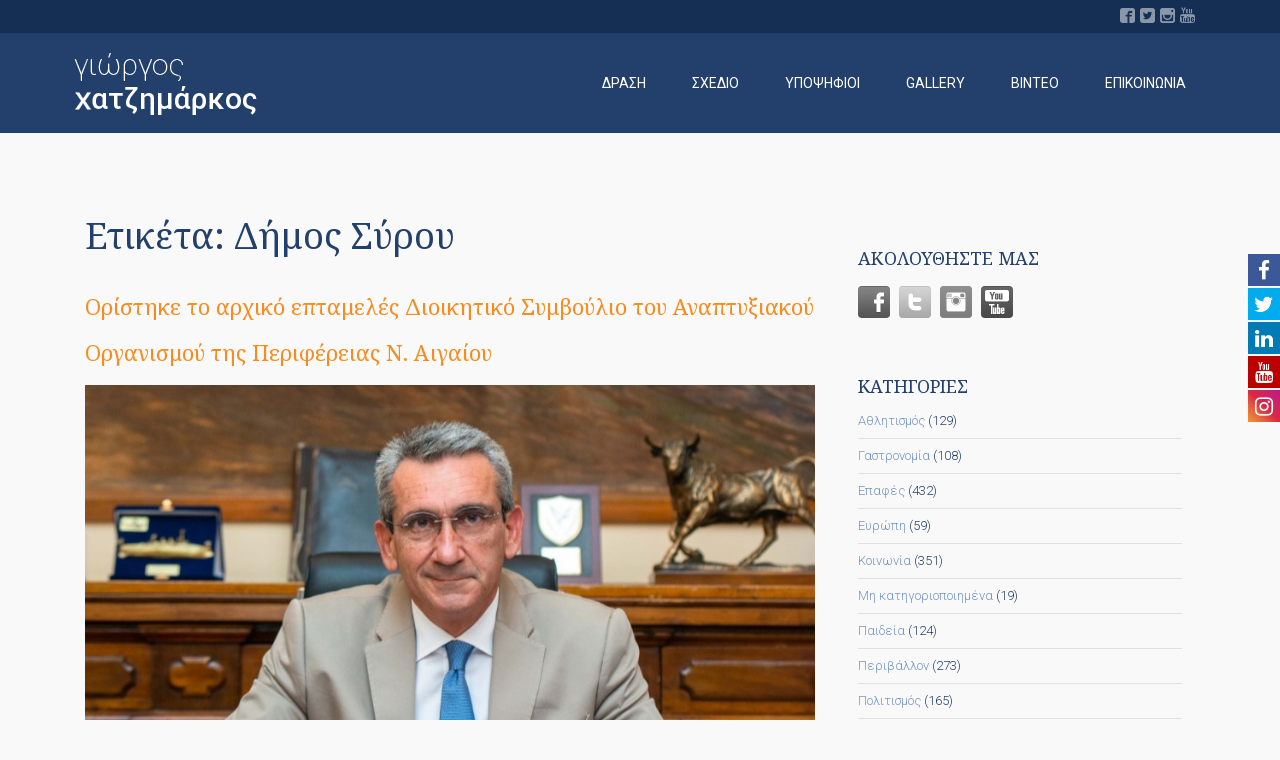

--- FILE ---
content_type: text/html; charset=UTF-8
request_url: https://www.giorgoshatzimarkos.gr/tag/%CE%B4%CE%AE%CE%BC%CE%BF%CF%82-%CF%83%CF%8D%CF%81%CE%BF%CF%85/
body_size: 16164
content:
<!DOCTYPE html>
<!--[if IE 7]>
<html class="ie ie7" lang="el">
<![endif]-->
<!--[if IE 8]>
<html class="ie ie8" lang="el">
<![endif]-->
<!--[if !(IE 7) | !(IE 8) ]><!-->
<html lang="el">
<!--<![endif]-->



<head>
	<meta charset="UTF-8"><link href="https://fonts.googleapis.com/css?family=Roboto:100,300,400,400i,500,700" rel="stylesheet"><link href="//maxcdn.bootstrapcdn.com/font-awesome/4.7.0/css/font-awesome.min.css" rel="stylesheet"><link rel='stylesheet' id='fw-theme-lato-css'  href='//fonts.googleapis.com/css?family=Lato%3A300%2C400%2C700%2C900%2C300italic%2C400italic%2C700italic&#038;ver=1.0' type='text/css' media='all' /><link data-optimized='2' rel='stylesheet' href='https://www.giorgoshatzimarkos.gr/min/14504.css' /><script type='text/javascript' src='https://www.giorgoshatzimarkos.gr/wp-includes/js/jquery/jquery.js?ver=1.12.4-wp'></script><script data-optimized='1' src='https://www.giorgoshatzimarkos.gr/min/65590.js' defer></script>
	<meta name="viewport" content="width=device-width">
	<title>Δήμος Σύρου Archives | Γιώργος Χατζημάρκος</title>
	<link rel="profile" href="https://gmpg.org/xfn/11">
	
	<link rel="pingback" href="https://www.giorgoshatzimarkos.gr/xmlrpc.php">

			<link rel="shortcut icon" href="https://www.giorgoshatzimarkos.gr/wp-content/uploads/2017/04/favicon.ico">
				<link rel="apple-touch-icon" href="https://www.giorgoshatzimarkos.gr/wp-content/uploads/2017/04/favicon.ico">
		
	<title>Δήμος Σύρου Archives | Γιώργος Χατζημάρκος</title>

			<style>

			
				#icon_wrapper

				{

				position: fixed;

				top: 25%;

				right: 0px;

				z-index: 99999;

				}

			
			.awesome-social

			{

                margin-top:2px;

			color: white !important;

			text-align: center !important;

			
			line-height: 34px !important;

			width: 32px !important;

			height: 32px !important;

			font-size: 1.5em !important;

			


			
			


			}

			
			.fuse_social_icons_links

			{

			outline:0 !important;



			}

			.fuse_social_icons_links:hover{

			text-decoration:none !important;

			}

			
			.fb-awesome-social

			{

			background: #3b5998;

			}

			.tw-awesome-social

			{

			background:#00aced;

			}

			.rss-awesome-social

			{

			background:#FA9B39;

			}

			.linkedin-awesome-social

			{

			background:#007bb6;

			}

			.youtube-awesome-social

			{

			background:#bb0000;

			}

			.flickr-awesome-social

			{

			background: #ff0084;

			}

			.pinterest-awesome-social

			{

			background:#cb2027;

			}

			.stumbleupon-awesome-social

			{

			background:#f74425 ;

			}

			.google-plus-awesome-social

			{

			background:#f74425 ;

			}

			.instagram-awesome-social

			{

			    background: -moz-linear-gradient(45deg, #f09433 0%, #e6683c 25%, #dc2743 50%, #cc2366 75%, #bc1888 100%);
			    background: -webkit-linear-gradient(45deg, #f09433 0%,#e6683c 25%,#dc2743 50%,#cc2366 75%,#bc1888 100%);
			    background: linear-gradient(45deg, #f09433 0%,#e6683c 25%,#dc2743 50%,#cc2366 75%,#bc1888 100%);
			    filter: progid:DXImageTransform.Microsoft.gradient( startColorstr='#f09433', endColorstr='#bc1888',GradientType=1 );

			}

			.tumblr-awesome-social

			{

			background: #32506d ;

			}

			.vine-awesome-social

			{

			background: #00bf8f ;

			}

            .vk-awesome-social {



            background: #45668e ;



            }

            .soundcloud-awesome-social

                {

            background: #ff3300 ;



                }

                .reddit-awesome-social{



            background: #ff4500 ;



                }

                .stack-awesome-social{



            background: #fe7a15 ;



                }

                .behance-awesome-social{

            background: #1769ff ;



                }

                .github-awesome-social{

            background: #999999 ;





                }

                .envelope-awesome-social{

                  background: #ccc ;

                }

/*  Mobile */






/* Custom Background */


             




			</style>

                        <script>
                            /* You can add more configuration options to webfontloader by previously defining the WebFontConfig with your options */
                            if ( typeof WebFontConfig === "undefined" ) {
                                WebFontConfig = new Object();
                            }
                            WebFontConfig['google'] = {families: ['Roboto:300,400,700,500,300italic', 'Noto+Serif:400', 'Lato:400', 'Lora:400', 'Oswald:300']};

                            (function() {
                                var wf = document.createElement( 'script' );
                                wf.src = 'https://ajax.googleapis.com/ajax/libs/webfont/1.5.3/webfont.js';
                                wf.type = 'text/javascript';
                                wf.async = 'true';
                                var s = document.getElementsByTagName( 'script' )[0];
                                s.parentNode.insertBefore( wf, s );
                            })();
                        </script>
                        
<!-- This site is optimized with the Yoast SEO plugin v12.8.1 - https://yoast.com/wordpress/plugins/seo/ -->
<meta name="robots" content="max-snippet:-1, max-image-preview:large, max-video-preview:-1"/>
<link rel="canonical" href="https://www.giorgoshatzimarkos.gr/tag/%ce%b4%ce%ae%ce%bc%ce%bf%cf%82-%cf%83%cf%8d%cf%81%ce%bf%cf%85/" />
<meta property="og:locale" content="el_GR" />
<meta property="og:type" content="object" />
<meta property="og:title" content="Δήμος Σύρου Archives | Γιώργος Χατζημάρκος" />
<meta property="og:url" content="https://www.giorgoshatzimarkos.gr/tag/%ce%b4%ce%ae%ce%bc%ce%bf%cf%82-%cf%83%cf%8d%cf%81%ce%bf%cf%85/" />
<meta property="og:site_name" content="Γιώργος Χατζημάρκος" />
<meta property="og:image" content="https://www.giorgoshatzimarkos.gr/wp-content/uploads/2019/02/31637002624_053dfaf4de_z-8.jpg" />
<meta property="og:image:secure_url" content="https://www.giorgoshatzimarkos.gr/wp-content/uploads/2019/02/31637002624_053dfaf4de_z-8.jpg" />
<meta property="og:image:width" content="640" />
<meta property="og:image:height" content="444" />
<meta name="twitter:card" content="summary" />
<meta name="twitter:title" content="Δήμος Σύρου Archives | Γιώργος Χατζημάρκος" />
<meta name="twitter:site" content="@ghatzimarkos" />
<meta name="twitter:image" content="http://www.giorgoshatzimarkos.gr/wp-content/uploads/2019/02/31637002624_053dfaf4de_z-8.jpg" />
<script type='application/ld+json' class='yoast-schema-graph yoast-schema-graph--main'>{"@context":"https://schema.org","@graph":[{"@type":"WebSite","@id":"https://www.giorgoshatzimarkos.gr/#website","url":"https://www.giorgoshatzimarkos.gr/","name":"\u0393\u03b9\u03ce\u03c1\u03b3\u03bf\u03c2 \u03a7\u03b1\u03c4\u03b6\u03b7\u03bc\u03ac\u03c1\u03ba\u03bf\u03c2","description":"\u03a0\u03b5\u03c1\u03b9\u03c6\u03b5\u03c1\u03b5\u03b9\u03ac\u03c1\u03c7\u03b7\u03c2 \u039d\u03bf\u03c4\u03af\u03bf\u03c5 \u0391\u03b9\u03b3\u03b1\u03af\u03bf\u03c5","potentialAction":{"@type":"SearchAction","target":"https://www.giorgoshatzimarkos.gr/?s={search_term_string}","query-input":"required name=search_term_string"}},{"@type":"CollectionPage","@id":"https://www.giorgoshatzimarkos.gr/tag/%ce%b4%ce%ae%ce%bc%ce%bf%cf%82-%cf%83%cf%8d%cf%81%ce%bf%cf%85/#webpage","url":"https://www.giorgoshatzimarkos.gr/tag/%ce%b4%ce%ae%ce%bc%ce%bf%cf%82-%cf%83%cf%8d%cf%81%ce%bf%cf%85/","inLanguage":"el","name":"\u0394\u03ae\u03bc\u03bf\u03c2 \u03a3\u03cd\u03c1\u03bf\u03c5 Archives | \u0393\u03b9\u03ce\u03c1\u03b3\u03bf\u03c2 \u03a7\u03b1\u03c4\u03b6\u03b7\u03bc\u03ac\u03c1\u03ba\u03bf\u03c2","isPartOf":{"@id":"https://www.giorgoshatzimarkos.gr/#website"},"breadcrumb":{"@id":"https://www.giorgoshatzimarkos.gr/tag/%ce%b4%ce%ae%ce%bc%ce%bf%cf%82-%cf%83%cf%8d%cf%81%ce%bf%cf%85/#breadcrumb"}},{"@type":"BreadcrumbList","@id":"https://www.giorgoshatzimarkos.gr/tag/%ce%b4%ce%ae%ce%bc%ce%bf%cf%82-%cf%83%cf%8d%cf%81%ce%bf%cf%85/#breadcrumb","itemListElement":[{"@type":"ListItem","position":1,"item":{"@type":"WebPage","@id":"https://www.giorgoshatzimarkos.gr/","url":"https://www.giorgoshatzimarkos.gr/","name":"\u0391\u03c1\u03c7\u03b9\u03ba\u03ae"}},{"@type":"ListItem","position":2,"item":{"@type":"WebPage","@id":"https://www.giorgoshatzimarkos.gr/tag/%ce%b4%ce%ae%ce%bc%ce%bf%cf%82-%cf%83%cf%8d%cf%81%ce%bf%cf%85/","url":"https://www.giorgoshatzimarkos.gr/tag/%ce%b4%ce%ae%ce%bc%ce%bf%cf%82-%cf%83%cf%8d%cf%81%ce%bf%cf%85/","name":"\u0394\u03ae\u03bc\u03bf\u03c2 \u03a3\u03cd\u03c1\u03bf\u03c5"}}]}]}</script>
<!-- / Yoast SEO plugin. -->

<link rel='dns-prefetch' href='//fonts.googleapis.com' />
<link rel='dns-prefetch' href='//s.w.org' />
<link rel="alternate" type="application/rss+xml" title="Ροή RSS &raquo; Γιώργος Χατζημάρκος" href="https://www.giorgoshatzimarkos.gr/feed/" />
<link rel="alternate" type="application/rss+xml" title="Ροή Σχολίων &raquo; Γιώργος Χατζημάρκος" href="https://www.giorgoshatzimarkos.gr/comments/feed/" />
<link rel="alternate" type="application/rss+xml" title="Κανάλι ετικέτας Δήμος Σύρου &raquo; Γιώργος Χατζημάρκος" href="https://www.giorgoshatzimarkos.gr/tag/%ce%b4%ce%ae%ce%bc%ce%bf%cf%82-%cf%83%cf%8d%cf%81%ce%bf%cf%85/feed/" />
		<script type="text/javascript">
			window._wpemojiSettings = {"baseUrl":"https:\/\/s.w.org\/images\/core\/emoji\/12.0.0-1\/72x72\/","ext":".png","svgUrl":"https:\/\/s.w.org\/images\/core\/emoji\/12.0.0-1\/svg\/","svgExt":".svg","source":{"concatemoji":"https:\/\/www.giorgoshatzimarkos.gr\/wp-includes\/js\/wp-emoji-release.min.js?ver=5.2.3"}};
			!function(a,b,c){function d(a,b){var c=String.fromCharCode;l.clearRect(0,0,k.width,k.height),l.fillText(c.apply(this,a),0,0);var d=k.toDataURL();l.clearRect(0,0,k.width,k.height),l.fillText(c.apply(this,b),0,0);var e=k.toDataURL();return d===e}function e(a){var b;if(!l||!l.fillText)return!1;switch(l.textBaseline="top",l.font="600 32px Arial",a){case"flag":return!(b=d([55356,56826,55356,56819],[55356,56826,8203,55356,56819]))&&(b=d([55356,57332,56128,56423,56128,56418,56128,56421,56128,56430,56128,56423,56128,56447],[55356,57332,8203,56128,56423,8203,56128,56418,8203,56128,56421,8203,56128,56430,8203,56128,56423,8203,56128,56447]),!b);case"emoji":return b=d([55357,56424,55356,57342,8205,55358,56605,8205,55357,56424,55356,57340],[55357,56424,55356,57342,8203,55358,56605,8203,55357,56424,55356,57340]),!b}return!1}function f(a){var c=b.createElement("script");c.src=a,c.defer=c.type="text/javascript",b.getElementsByTagName("head")[0].appendChild(c)}var g,h,i,j,k=b.createElement("canvas"),l=k.getContext&&k.getContext("2d");for(j=Array("flag","emoji"),c.supports={everything:!0,everythingExceptFlag:!0},i=0;i<j.length;i++)c.supports[j[i]]=e(j[i]),c.supports.everything=c.supports.everything&&c.supports[j[i]],"flag"!==j[i]&&(c.supports.everythingExceptFlag=c.supports.everythingExceptFlag&&c.supports[j[i]]);c.supports.everythingExceptFlag=c.supports.everythingExceptFlag&&!c.supports.flag,c.DOMReady=!1,c.readyCallback=function(){c.DOMReady=!0},c.supports.everything||(h=function(){c.readyCallback()},b.addEventListener?(b.addEventListener("DOMContentLoaded",h,!1),a.addEventListener("load",h,!1)):(a.attachEvent("onload",h),b.attachEvent("onreadystatechange",function(){"complete"===b.readyState&&c.readyCallback()})),g=c.source||{},g.concatemoji?f(g.concatemoji):g.wpemoji&&g.twemoji&&(f(g.twemoji),f(g.wpemoji)))}(window,document,window._wpemojiSettings);
		</script>
		<style type="text/css">
img.wp-smiley,
img.emoji {
	display: inline !important;
	border: none !important;
	box-shadow: none !important;
	height: 1em !important;
	width: 1em !important;
	margin: 0 .07em !important;
	vertical-align: -0.1em !important;
	background: none !important;
	padding: 0 !important;
}
</style>
	


























<link rel='https://api.w.org/' href='https://www.giorgoshatzimarkos.gr/wp-json/' />
<link rel="EditURI" type="application/rsd+xml" title="RSD" href="https://www.giorgoshatzimarkos.gr/xmlrpc.php?rsd" />
<link rel="wlwmanifest" type="application/wlwmanifest+xml" href="https://www.giorgoshatzimarkos.gr/wp-includes/wlwmanifest.xml" /> 
<meta name="generator" content="WordPress 5.2.3" />
<meta name="[base64]" content="MnB36YFnUmR0lGNmucT7"/>		<style type="text/css" id="wp-custom-css">
			a.btn-tb-primary {
    border: 1px solid grey!important;
    color:grey;
}
a.btn-tb-primary:hover {
    border: 1px solid grey!important;
    color:grey;
}

.tb-icon-box-image {
	padding-top: 32px;
}

.fw-page-builder-content {
    color: #152e53;
		font-size: 14px;
	  margin-bottom: 15px;
}		</style>
		<style type="text/css" title="dynamic-css" class="options-output">.search-box{padding-top:32px;padding-right:32px;padding-bottom:32px;padding-left:32px;}#primary-navigation > div > ul > li > a{padding-right:23px;padding-left:23px;}#primary-navigation div > ul > li.special{margin-right:0;margin-left:50px;}#primary-navigation div div li > a,#primary-navigation ul ul a{color:#FFFFFF;}#primary-navigation div div li > a:hover,#primary-navigation ul ul a:hover{color:#3ebcd8;}#primary-navigation div div li > a, #primary-navigation ul ul a{padding-top:9px;padding-right:24px;padding-bottom:9px;padding-left:24px;}</style><style type="text/css">#themeblossom_loading_screen_logo {width: 147px; height: 147px;}#themeblossom_loading_screen_logo .loader_ring {width: 147px; height: 147px; border-radius:  147px;}.primary-navigation ul li:hover > ul {top: 100px;}.primary-navigation ul li {font-size: 14px ;}#tb-responsive-nav-trigger {color: #ffffff ;}#primary-navigation > div > ul > li > a:hover, #primary-navigation > div > ul > li:hover > a, #primary-navigation > div > ul > li.current-menu-item > a, #primary-navigation > div > ul > li.current-menu-ancestor > a {color: #799ac9 ; }#masthead .primary-navigation .mega-menu ul .current-menu-item a {color: #3ebcd8 ; }.btn-tb-primary, #tribe-bar-form .tribe-bar-submit input.btn-tb-primary[type="submit"], .woocommerce .button.btn-tb-primary, .woocommerce a.button.btn-tb-primary {background-color:  !important; background:  !important; } .btn-tb-primary:hover, .btn-tb-secondary.current, #tribe-bar-form .tribe-bar-submit input.btn-tb-primary[type="submit"]:hover, .woocommerce .button.btn-tb-primary:hover, .woocommerce a.button.btn-tb-primary:hover {background-color:  !important; background:  !important;}.btn-tb-secondary, #tribe-bar-form .tribe-bar-submit input.btn-tb-secondary[type="submit"], .woocommerce .button.btn-tb-secondary, .woocommerce a.button.btn-tb-secondary {background-color: #043174 ; background: #043174 ; } .btn-tb-secondary:hover, .btn-tb-primary.current, #tribe-bar-form .tribe-bar-submit input.btn-tb-secondary[type="submit"]:hover, .woocommerce .button.btn-tb-secondary:hover, .woocommerce a.button.btn-tb-secondary:hover {background-color: #053f95 !important; background: #053f95 !important;}.btn-border1 {background-color: #D20921 ; background: #D20921 ; } .btn-border1:hover {background-color: #FFFFFF ; background: #FFFFFF ;}.btn-border2 {background-color: #043174 ; background: #043174 ; } .btn-border2:hover {background-color: #FFFFFF ; background: #FFFFFF ;}	
	.featured-image-holder.show-date .date-box {
	    background: transparent;
	}

	aside.widget_newsletterwidget input[type="submit"].newsletter-submit {background-color: #D20921 ; background: #D20921 ; }aside.widget_newsletterwidget input[type="submit"].newsletter-submit:hover, aside.widget_newsletterwidget input[type="submit"].newsletter-submit:focus {background-color: #F30A26 ; background: #F30A26 ; }aside.widget_newsletterwidget input[type="submit"].newsletter-submit:active {background-color: #F30A26 ; background: #F30A26 ; }input[type="button"], input[type="reset"], input[type="submit"] {background-color: #e69745 ; background: #e69745 ; }input[type="button"]:hover, input[type="reset"]:hover, input[type="submit"]:hover, input[type="button"]:focus, input[type="reset"]:focus, input[type="submit"]:focus {background-color: #e69745 ; background: #e69745 ; }input[type="button"]:active, input[type="reset"]:active, input[type="submit"]:active {background-color: #e69745 ; background: #e69745 ; }.campaign_form_style1 input[type="button"], .campaign_form_style1 input[type="reset"], .campaign_form_style1 input[type="submit"] {background-color: #D20921 ; background: #D20921 ; }.campaign_form_style1 input[type="button"]:hover, .campaign_form_style1 input[type="reset"]:hover, .campaign_form_style1 input[type="submit"]:hover, .campaign_form_style1 input[type="button"]:focus, .campaign_form_style1 input[type="reset"]:focus, .campaign_form_style1 input[type="submit"]:focus {background-color: #F30A26 ; background: #F30A26 ; }.campaign_form_style1 input[type="button"]:active, .campaign_form_style1 input[type="reset"]:active, .campaign_form_style1 input[type="submit"]:active {background-color: #F30A26 ; background: #F30A26 ; }.campaign_form_style1 .wrap-forms input[type="text"], .campaign_form_style1 .wrap-forms input[type="email"], .campaign_form_style1 .wrap-forms input[type="password"], .campaign_form_style1 .wrap-forms textarea, .campaign_form_style1 .wrap-forms select, .campaign_form_style1 .wrap-forms .selectize-input, .campaign_form_style1 .wrap-forms .selectize-dropdown, .campaign_form_style1 .wrap-forms .selectize-control .selectize-dropdown-content > div[data-selectable] {background-color: #f9f9f9; background: #f9f9f9; color: #22406b; }.campaign_form_style1 .wrap-forms input[type="text"]:focus, .campaign_form_style1 .wrap-forms input[type="email"]:focus, .campaign_form_style1 .wrap-forms input[type="password"]:focus, .campaign_form_style1 .wrap-forms textarea:focus, .campaign_form_style1 .wrap-forms select, .campaign_form_style1 .wrap-forms .selectize-control.single .selectize-input.input-active, .campaign_form_style1 .wrap-forms .selectize-dropdown, .campaign_form_style1 .wrap-forms .selectize-control .selectize-dropdown-content > div[data-selectable]:hover,
.campaign_form_style1 .wrap-forms .selectize-control .selectize-dropdown-content > div[data-selectable].selected {background-color: #f9f9f9; background: #f9f9f9; color: #f9f9f9; }.tb-portfolio-img span {background-color: rgba(4, 49, 116, 0.6) ;}.tb-portfolio-img h3, .tb-portfolio-img p {color: #ffffff;}#footer-promo a {border-color: #ffffff ; } #footer-promo a:hover {border-color: #ffffff ;}#featured-image h3 {font-size: 40px!important;}

.disclaimer-area {
    margin-top: 25px;
}
.video .title, .video p {
    margin-left: 30px;
    float: right;
    width: 30%;
}
.video-img {
    float: left;
}
.video h2 {
    line-height: 28px;
}
.video {
    margin-top: 30px;
}
.page-template-page-blog iframe {
    display: none;
}
.category-30 #tb-content-thumbnail {
    display: none;
}
.postid-608 h1.entry-title {
    display: none;
}
.postid-608 #breadcrumbs {
    display: none;
}
.tb-portfolio-caption .tb-portfolio-caption-link {
    top: 21%;
}
.tb-portfolio-carousel-holder.number-of-items-5 .tb-portfolio-caption{
    width:21.2%;
}
.tb-portfolio-carousel-holder:not(.caption-position-hidden) .tb-portfolio-carousel .slick-arrow {
    top: 88%!important;
    }
#footer-navigation {
    padding: 12px 0;
}
h2#footer-logo {
    margin: 0px;
}
.tb-portfolio-caption-text2 {
    top: 30%;
}
.tb-portfolio-caption .tb-portfolio-caption-text2 {
    height: 309px;
}
.tb-portfolio-carousel-holder {
    height: 500px!important;
    }
.slick-slide.slick-cloned {
    background-repeat: no-repeat!important;
    max-height: 500px!important;
}
.home #about {
    padding-top: 7%!important;
}
.home section#hp-us-capitol .container , .home section#hp-us-capitol {
    padding: 0px!important;
}

.tb-icon-box-image.iconbox-image-type {
    padding: 0px 10px;
}
.single-post nav.prevnext.alignright {
    display: none;
}
aside#text-2 .textwidget {
    margin-left: -8%!important;
}
#main-footer i.fa.fa-map-marker, #main-footer i.fa.fa-phone, #main-footer i.fa.fa-envelope {
    color: #7395c7;
    margin-right: 10px;
    font-size: 15px;
}
.portofolio-txt {
    font-size: 16px;
    line-height: 23px;
    font-weight: 300!important;
    width: 90%!important;
    margin: auto;
}
#icon_wrapper {
    position: absolute;
    top: 35%;
    }
span.icon-facebook {
    font-size: 22px!important;
    line-height: 34px!important;
}
#hp-welcome a {
    color: #fff!important;
}
.wrap-forms .field-text {
    margin-bottom: 20px;
}
li.menu-item:hover a, .current_page_item a{
    background-color: #152e53!important;
}
nav#mobile-menu {
    background-color: #22406b;
}
.mm-listview a {
    text-transform: uppercase;
}
#main-footer .textwidget p {
    font-size: 14px;
    font-weight: 300;
    line-height: 22px;
}
.row {
    margin:0;
}
#footer-navigation a:hover{
    text-decoration:none;
}
#footer-navigation .clear {
    font-size: 12px;
}
.tb-portfolio-carousel .slick-slide:hover .slide_title {
    display: none;
    }
::selection {
    background: #f68c1f;
}
#gallery .tb-single-image {
    padding-bottom: 30px;
}
#main-footer aside#text-2, #main-footer aside#text-3, #main-footer aside#newsletterwidgetminimal-3 {
    margin-left: 18%;
}
input.tnp-email.form-control {
    height: 45px;
    max-width: 240px;
    margin-bottom:15px;
}
aside#newsletterwidgetminimal-3 {
    display: inline-block;
}
aside input.tnp-submit {
    float:left!important;
    background: transparent!important;
    width: auto!important;
    border: 1px solid #fff!important;
    border-radius: 3px!important;
    font-size: 14px!important;
    font-weight: 300;
    padding: 10px 24px!important;
}
form.fw_form_fw_form input[type=&quot;submit&quot;] {
    font-size: 14px;
    font-weight: 300;
    padding: 8px 26px;
}
.field-textarea {
    margin-bottom: 3px!important;
}
.mandatory {
    font-size: 12px;
    text-align: right;
    padding: 0 15px;
    font-style: italic;
}
.mail a {
    color: #152e53!important;
    font-size: 14px;
}
h5, h6 {
    margin: 0;
}
.contact h1 {
    border-bottom: 1px solid;
    display: inline-block;
    padding-bottom: 10px;
}
input.form-control::-webkit-input-placeholder,  textarea.form-control::-webkit-input-placeholder{ /* Chrome/Opera/Safari */
  color: #22406b;
  font-style:normal;
}
input.form-control::-moz-placeholder, textarea.form-control::-webkit-input-placeholder { /* Firefox 19+ */
  color: #22406b;
  font-style:normal;
}
input.form-control:-ms-input-placeholder, textarea.form-control:-webkit-input-placeholder { /* IE 10+ */
  color: #22406b;
  font-style:normal;
}
input.form-control:-moz-placeholder, textarea.form-control:-webkit-input-placeholder { /* Firefox 18- */
  color: #22406b;
  font-style:normal;
}
input.form-control, textarea.form-control ,input.form-control:focus, textarea.form-control:focus {
    background:#f9f9f9;
    border: 1px solid #22406b;
    color: #22406b;
    padding: 5px;
    }
.tb-posts-carousel.overflowhidden i.icon-clock {
    display: inline;
}
.tb-posts-carousel.overflowhidden h1 {
    font-size: 22px!important;
    line-height: 25px!important;
}
.tb-posts-carousel.overflowhidden .slick-slide:hover .read-more {
    color: #e69745!important;
}
.info-line a {
    font-size: 12px;
}
a.more-link {
    display: none;
}
.date-box.hidden-xs.normal {
    display: none;
}
#featured-image.onissues {
    height: 480px;
}
.tb-single-image.tb-single-image-icon .tb-single-image-wrap:hover img {
    transform: none;
}
aside h4.entry-title{
    margin-top:7px;
}
aside h4.entry-title a {
    color: #7395c7!important;
}
aside#apsi_widget-3 {
    padding-top: 30px;
}
.single-issue #main-content {
    padding: 40px 0;
}
#breadcrumbs {
    border-bottom: 1px solid #ebe7e8;
}
h1.entry-title a {
    color: #22406b!important; 
}

.fw-page-builder-content section#section-58cbe9a8189b5, footer.entry-meta.clearfix, #main, #breadcrumbs {
    background: #f9f9f9!important;
}
.tb-issues-list-thumbnail .post-title h1 {
    font-weight: 400;
    font-size: 22px;
    line-height: 26px;
}
.title h4 {
    color: #fff;
}
.title h1 {
    color: #fff;
    font-size: 40px!important;
}
.tweet_data {
    font-size: 13px;
    font-weight: 300;
}
#main-footer .entry-summary p {
    font-size: 13px;
    font-weight: 300;
}
#main-footer h4.entry-title{
        line-height: 14px;
    margin-bottom: 3px;
}
#main-footer h4.entry-title a {
        text-decoration: none!important;
    font-size: 14px;
    font-weight: 500;
    color: #7395c7!important;
}
.tb-posts-carousel .slick-slide p {
    font-weight: 400!important;
    font-size: 14px;
    font-family: &#039;Roboto&#039;, sans-serif!important;
}
.name .fw-page-builder-content {
    font-size: 68px;
    line-height: 76px;
    font-weight: 100!important;
    color:#fff;
}
.surname .fw-page-builder-content {
    font-size: 68px;
    line-height: 76px;
    font-weight: 500!important;
    color:#fff;
    word-wrap: normal;
}
.data-bg-hover-children:hover .read-more {
    color: #fff!important;
}
.tb-issues-list:hover img, .featured-image-holder:hover img {
    transform: none;
}
.tb-issues-list:hover .post-title {
    background: transparent;
}
.tb-issues-list-thumbnail .post-title {
    background-color: rgba(21,46,83,0.5);
}
.tb-issues-list .absolutecenter {
    word-spacing: 10px;
}
.tb-issues-list:hover .read-more {
    color: #f68c1f!important;
}
.tb-portfolio-caption-link.absolutecenter a {
    font-size: 14px;
    opacity: 1;
}
a.btn-tb-primary {
    border: 1px solid #fff;
    border-radius: 2px;
    font-size:14px;
}
.tb-post-carousel-thumbnail .post-title {
    bottom: 10px!important;
    }
.read-more {
    color: #f68c1f!important;
    font-weight: 300!important;
}
.read-more:hover {
    color: #f68c1f!important;
    font-weight: 300!important;
}
#hp-us-capitol .container {
    padding: 4% 0;
}
#hp-us-capitol {
    padding-top: 1%!important;
}
i.icon-clock {
    display: none;
}
.tb-post-carousel-thumbnail .post-title h1 {
    font-family: &#039;Noto Serif&#039;, serif;
    font-size: 16px;
    line-height: 20px;
    padding-bottom: 15px;
}
.tb-post-carousel-thumbnail .post-categories a{
    font-family: &#039;Roboto&#039;, sans-serif;
    font-size:14px!important;
    font-weight:300;
    line-height:20px;
}
.tb-icon-box-text p, .tb-icon-box-text {
    color: #fff;
    font-size: 16px;
    line-height:23px;
    font-weight: 300;
}
section.boxes .container {
    width: 1230px;
}
.menu-main-menu-container {
    padding: 0;
}
/* HOME PAGE */
.hp-join-the-effort-col h1, .hp-join-the-effort-col h3 {
    margin: 0;
}

.hp-join-the-team-form input[type=text] {
    border-color: #5c7799;
}

.call-to-action-cols {
    border-right: 1px solid rgba(255, 255, 255, 0.1);
}

.call-to-action-cols &gt; div {
    height: 130px;
    overflow: hidden;
    box-sizing: border-box;
}

.call-to-action-cols h3 {
    margin-top: 10px !important;
    margin-bottom: 5px !important;
    line-height: 25px !important;
    text-transform: uppercase;
}

#main .call-to-action-cols .tb-icon-box-image {
    margin-bottom: 0;
}

#hp-the-issues-list .tb-icon-box {
    width: 70%; margin-left: 15%;
    border-bottom: 1px solid rgba(255, 255, 255, 0.2);
    padding: 15px 0;
}

#hp-the-issues-list .tb-icon-box-image {
    padding-left: 0;
    padding-top: 0;
    margin-right: 30px;
    margin-bottom: 0;
}

#hp-the-issues-list h4 {
    line-height: 40px;
    text-transform: uppercase;
}

#hp-the-issues-list h4 a, #hp-the-issues-list h4 a:hover {
    color: #fff;
}

#hp-the-issues-list .tb-icon-box:hover img, #hp-the-issues-list .tb-icon-box:hover h4 {
    opacity: 0.7;
}

#hp-the-issues-list a {
    transition: all 200ms ease-in-out;
}

#hp-the-issues-list a:hover {
    opacity: 0.7;
}

.tb-icon-box-description h1 {
    margin: 0;
    font-size: 36px;
    line-height: 40px;
}

.hp-facts-row1 h1, .hp-facts-row2 h1, .hp-facts-row1 h4, .hp-facts-row2 h4 {
    text-transform: uppercase;
    margin: 0;
}

.hp-facts-row1 h1, .hp-facts-row2 h1 {
    font-family: &#039;Noto Serif&#039;, serif;
    color: #fff;
    font-size: 22px;
    line-height: 26px;
    margin: 20px 0 30px 0;
}

.hp-facts-row1 h4, .hp-facts-row2 h4 {
    font-size: 12px;
    line-height: 12px;
    color: #fff;
}

#hp-upcoming-event {
    border-top: 1px solid #E6E4E4;
}

#hp-us-capitol h1 {
    text-transform: uppercase;
    color: #fff;
    border-bottom:1px solid #fff;
    padding-bottom:10px;
    display: inline-block;
    padding-right: 40px;
}

#hp-us-capitol .btn {
    padding: 10px 28px;
    margin-top: 35px;
    font-weight: 300;
    width: auto;
}

#hp-portfolio-carousel .tb-portfolio-caption .tb-portfolio-caption-image {
    height: 100px;
}

#hp-portfolio-carousel .tb-portfolio-caption .tb-portfolio-caption-text {
    height: 380px;
}

.home-page-counter {
    font-family: Lora;
}

/* CONTACT PAGE */
#contact-sidebar {
    font-size: 14px;
}

#contact-sidebar .tb-icon-box-image {
    margin-bottom: 0;
    padding-bottom: 0;
    padding-top: 0;
}

#contact-sidebar .tb-icon-box-image i {
    line-height: 17px;
}

#contact-sidebar .tb-icon-box-image .fa:before {
    font-size: 15px;
}

#contact-sidebar .link-type-absolute100:hover .tb-icon-box-description, #contact-sidebar .link-type-absolute100:hover .tb-icon-box-image {
    opacity: 0.7;
}

#contact-sidebar .link-type-absolute100:hover .tb-icon-box-description a {
    text-decoration: underline !important;
}

/* VOLUNTEER PAGE */
#volunteer-now-form input[type=submit] {
    width: 100%;
}
@media (max-width: 1200px) {
    .video-img {
    text-align: center;
    float: none!important;
}
    .video .title, .video p {
    float: left;
    width: 100%;
    margin-left: 0px;
}
.video .title h2{
     text-align:center!important;
}
    section.boxes .container {
    width: auto!important;
}
}
@media (max-width: 991px) {
    .aps-each-icon {
    margin: 1px!important;
}
#hp-latest-news .container {
    padding: 3% 0!important;
}
.tb-posts-carousel {
    margin-top: 10px;
}
#hp-welcome .iconbox-btn.textaligncenter {
    display: none;
}
.hp-facts-row1 h1, .hp-facts-row2 h1 {
    font-size: 16px;
    line-height: 23px;
}
 .tb-portfolio-carousel .slick-slide, .tb-portfolio-carousel-holder.number-of-items-5.caption-position-centered .tb-portfolio-caption, .tb-portfolio-carousel-holder {
    height: 420px!important;
}
.tb-portfolio-caption .tb-portfolio-caption-text2 {
    height: 350px!important;
}
#main-footer aside#text-2, #main-footer aside#text-3, #main-footer aside#newsletterwidgetminimal-3 {
    margin-left: 10%;
}
.tb-portfolio-carousel-holder:not(.caption-position-hidden) .tb-portfolio-carousel .slick-arrow {
    top: 88%!important;
}
.tb-portfolio-carousel-holder.number-of-items-5.caption-position-centered .slick-prev {
    left: 40%;
}
.tb-portfolio-carousel-holder.number-of-items-5.caption-position-centered .slick-next {
    right: 40%;
}
#hp-us-capitol {
    padding-left: 2%!important;
}
#hp-welcome .container {
    padding: 9% 0 !important;
}
#main-footer {
    padding: 40px 0 0 0;
}
#issues .container {
    padding: 10% 0 !important;
}
#about-us .container {
    padding: 40px 0!important;
}
.theiaStickySidebar .noabsolutecenter.padding15-xs {
    padding: 0!important;
}
#contact .container, #gallery .container {
    padding: 8% 0!important;
}
}@media screen and (max-width: 767px) {.campaign_counter {
        font-size: 4em !important;
    }
    
    #hp-upcoming-event {
        background-image: none !important;
    }
    
    #hp-upcoming-event .container {
        padding-top: 40px !important;
        padding-bottom: 40px !important;
    }
    
    #hp-us-capitol {
        background-image: none !important;
    }
    
    #hp-us-capitol .container {
        padding-top: 40px !important;
        padding-bottom: 0px !important;
    }
    
    #hp-us-capitol .btn {
        font-size: 11px !important;
    }
    
    #hp-welcome.campaign_section .container {
        padding: 0px !important;
       
    }
    .tb-icon-box-image {
    float: none;
    text-align: center;
}
.tb-icon-box-text {
    text-align: center;
}
.call-to-action-cols h3 {
    text-align: center!important;
}
.absolutecenter {
    display: -ms-flexbox;
    display: -webkit-flex;
    display: flex;
    -webkit-box-direction: normal;
    -moz-box-direction: normal;
    -webkit-box-orient: horizontal;
    -moz-box-orient: horizontal;
    -webkit-flex-direction: row;
    -ms-flex-direction: row;
    flex-direction: row;
    -webkit-flex-wrap: nowrap;
    -ms-flex-wrap: nowrap;
    flex-wrap: nowrap;
    -webkit-box-pack: center;
    -moz-box-pack: center;
    -webkit-justify-content: center;
    -ms-flex-pack: center;
    justify-content: center;
    -webkit-align-content: center;
    -ms-flex-line-pack: center;
    align-content: center;
    -webkit-box-align: center;
    -moz-box-align: center;
    -webkit-align-items: center;
    -ms-flex-align: center;
    align-items: center;
}
.padding15-xs {
    padding: 4px 15px !important;
}
h3 {
    font-size: 20px;
}
.tb-icon-box-image.iconbox-image-type {
    padding: 2px 0;
}
.hp-facts-row1 h1{
    margin: 10px 0 20px 0;
}
#hp-welcome .tb-icon-box-description {
    padding: 2% 0;
}
#hp-us-capitol .tb-icon-box-description .fw-page-builder-content {
    text-align: left;
}
#dpe_fp_widget-2 {
    padding-bottom: 0!important;
}
#main-footer aside#text-2, #main-footer aside#text-3, #main-footer aside#newsletterwidgetminimal-3 {
    margin-left: 0;
}
#main-footer h3.widget-title, #main-footer .textwidget p {
    text-align: center;
}
#main-footer #newsletterwidgetminimal-3 {
    width: 100%;
    text-align: center;
}
#main-footer form {
    display: inline-block;
}
#main-footer .tnp-widget-minimal input.tnp-submit{
    float: none!important;
}
#main-footer .widget {
    margin-bottom: 0px;
}
#main-footer {
    padding: 20px 0 30px 0;
}
#main-footer #text-3 {
    margin-top: 55px;
}
h1{
    font-size: 30px;
    line-height: 33px;
}
#main-content {
    padding: 4% 0;
}
article.hentry {
    margin-bottom: 0px!important;
}
.theiaStickySidebar .noabsolutecenter.padding15-xs {
    padding: 0 0 0 15px!important;
}
#contact .tb-icon-box-description h5, #contact .tb-icon-box-description h6 {
    text-align: center!important;
}
#contact input[type=&quot;submit&quot;] {
    display: block!important;
    margin: auto;
}
#gallery .tb-single-image {
    padding-bottom: 0px;
}
.call-to-action-cols {
    border-right: 0px;
}
#hp-welcome .iconbox-btn.textaligncenter {
     display: block; 
}
footer#footer-navigation .row {
    display: flex;
    flex-direction: column-reverse;
    text-align: center;
}
#footer-logo {
    float: none!important;
    text-align: center;
}
ul#menu-footer {
    text-align: center;
}
#footer-navigation li {
    float: none;
}
a.btn-tb-primary {
    color: grey!important;
    border: 1px solid grey!important;
}
a.btn-tb-primary:hover {
    color: grey!important;
    border: 1px solid grey!important;
}
@media (max-width:480px){
    .tb-column .col-xs-6.col-sm-4 {
    width: 100%;
}
}}</style></head>


<body class="archive tag tag-413  animation-effect usePrettyPhoto group-blog masthead-fixed list-view full-width sidebar-widgets">



<div id="page" class="hfeed site">

	<header id="masthead" class="site-header">

			
		<div id="promo">
			<div class="container">

			<div class="row">

			<div class="col-xs-12 col-sm-6">
					
			
			</div>
			
			<div class="col-xs-12 col-sm-6">

			<div class="alignright"><a target="_blank" href="https://www.facebook.com/ghatzimarkos/"><span aria-hidden="true" class="icon-facebook2"></span></a><a target="_blank" href="https://twitter.com/ghatzimarkos"><span aria-hidden="true" class="icon-twitter2"></span></a><a target="_blank" href="https://www.instagram.com/ghatzimarkos/"><span aria-hidden="true" class="icon-instagram"></span></a><a target="_blank" href="https://www.youtube.com/channel/UCbo-BVJM2N77TO0INYKg7Bg"><span aria-hidden="true" class="icon-youtube3"></span></a></div>
			</div>

			
			</div>
			
			</div>
		</div>

				<div id="site-branding" class="header-main">

			<div class="container">

			<h1 class="site-title" id="main-logo">

				<a id="main-logo-link" href="https://www.giorgoshatzimarkos.gr/" rel="home">

				<img src="https://www.giorgoshatzimarkos.gr/wp-content/uploads/2019/02/giorgos-hatzimarkos-logo-1.png" alt="Γιώργος Χατζημάρκος">				</a>

			</h1>

			<nav id="primary-navigation" class="site-navigation primary-navigation">
				<div class="menu-main-menu-container"><ul id="menu-main-menu" class="nav-menu"><li id="menu-item-4762" class="menu-item menu-item-type-post_type menu-item-object-page menu-item-has-children menu-item-4762"><a href="https://www.giorgoshatzimarkos.gr/drasi/">Δράση</a>
<ul class="sub-menu">
	<li id="menu-item-4900" class="menu-item menu-item-type-taxonomy menu-item-object-category menu-item-4900"><a href="https://www.giorgoshatzimarkos.gr/ygeia/">Υγεία</a></li>
	<li id="menu-item-4899" class="menu-item menu-item-type-taxonomy menu-item-object-category menu-item-4899"><a href="https://www.giorgoshatzimarkos.gr/paideia/">Παιδεία</a></li>
	<li id="menu-item-4892" class="menu-item menu-item-type-taxonomy menu-item-object-category menu-item-4892"><a href="https://www.giorgoshatzimarkos.gr/ypodomes/">Υποδομές</a></li>
	<li id="menu-item-4901" class="menu-item menu-item-type-taxonomy menu-item-object-category menu-item-4901"><a href="https://www.giorgoshatzimarkos.gr/tourismos/">Τουρισμός</a></li>
	<li id="menu-item-4893" class="menu-item menu-item-type-taxonomy menu-item-object-category menu-item-4893"><a href="https://www.giorgoshatzimarkos.gr/protovoulies/">Πρωτοβουλίες</a></li>
	<li id="menu-item-4894" class="menu-item menu-item-type-taxonomy menu-item-object-category menu-item-4894"><a href="https://www.giorgoshatzimarkos.gr/athlitismos/">Αθλητισμός</a></li>
	<li id="menu-item-4895" class="menu-item menu-item-type-taxonomy menu-item-object-category menu-item-4895"><a href="https://www.giorgoshatzimarkos.gr/koinwnia/">Κοινωνία</a></li>
	<li id="menu-item-4896" class="menu-item menu-item-type-taxonomy menu-item-object-category menu-item-4896"><a href="https://www.giorgoshatzimarkos.gr/politismos/">Πολιτισμός</a></li>
	<li id="menu-item-4897" class="menu-item menu-item-type-taxonomy menu-item-object-category menu-item-4897"><a href="https://www.giorgoshatzimarkos.gr/gastronomia/">Γαστρονομία</a></li>
	<li id="menu-item-4898" class="menu-item menu-item-type-taxonomy menu-item-object-category menu-item-4898"><a href="https://www.giorgoshatzimarkos.gr/perivallon/">Περιβάλλον</a></li>
</ul>
</li>
<li id="menu-item-7245" class="menu-item menu-item-type-custom menu-item-object-custom menu-item-7245"><a href="http://www.giorgoshatzimarkos.gr/wp-content/uploads/2019/05/programma_mprosta_to_notio_aigaio.jpg">Σχέδιο</a></li>
<li id="menu-item-10317" class="menu-item menu-item-type-post_type menu-item-object-page menu-item-10317"><a href="https://www.giorgoshatzimarkos.gr/ypopsifioi-2023/">Υποψήφιοι</a></li>
<li id="menu-item-1205" class="menu-item menu-item-type-post_type menu-item-object-page menu-item-1205"><a href="https://www.giorgoshatzimarkos.gr/gallery/">Gallery</a></li>
<li id="menu-item-7074" class="menu-item menu-item-type-post_type menu-item-object-page menu-item-7074"><a href="https://www.giorgoshatzimarkos.gr/videos/">Βίντεο</a></li>
<li id="menu-item-944" class="menu-item menu-item-type-post_type menu-item-object-page menu-item-944"><a href="https://www.giorgoshatzimarkos.gr/contact/">Επικοινωνία</a></li>
</ul></div>			</nav>
			
			</div>
		</div>
	</header><!-- #masthead -->

	
	<section id="featured-image" style="background:url(https://www.giorgoshatzimarkos.gr/wp-content/uploads/2020/12/0-02-0a-c40be288ae30bf3ad55203100d0112d9a7cee56ad4493e7b82a043d4aa8f47bc_1c6d9620892db4_Snapseed-2.jpg);" class=" "><div class="container absolutecenter-left"><div class="featured-titles"></div></div></section>
	
	<div id="main" class="site-main">

		<div class="container">
		
			<div class="row">
	


<div id="main-content" class="main-content">

	<div id="primary" class="content-area col-xs-12 col-sm-8">
		<div id="content" class="site-content" role="main">
			<header>
				<h1 class="entry-title tbWow fadeIn">Ετικέτα: Δήμος Σύρου</h1>			</header><!-- .page-header -->  

		<article id="post-8589" class="post clearfix post-8589 type-post status-publish format-standard has-post-thumbnail hentry category-epafes category-protovoulies tag-1142 tag-1010 tag-413 tag-1144 tag-35 tag-1143">
	<header class="entry-header">

		
        <h2 class="entry-title tbWow fadeIn"><a href="https://www.giorgoshatzimarkos.gr/%ce%bf%cf%81%ce%af%cf%83%cf%84%ce%b7%ce%ba%ce%b5-%cf%84%ce%bf-%ce%b1%cf%81%cf%87%ce%b9%ce%ba%cf%8c-%ce%b5%cf%80%cf%84%ce%b1%ce%bc%ce%b5%ce%bb%ce%ad%cf%82-%ce%b4%ce%b9%ce%bf%ce%b9%ce%ba%ce%b7%cf%84/">Ορίστηκε το αρχικό επταμελές Διοικητικό Συμβούλιο του Αναπτυξιακού Οργανισμού της Περιφέρειας Ν. Αιγαίου</a></h2>
	</header>

			<div class="featured-image-holder show-date"><div class=" tbWow fadeIn" ><div class="date-box hidden-xs normal "><div><span class="day">14</span><span class="month">Δεκ</span></div></div><a href="https://www.giorgoshatzimarkos.gr/%ce%bf%cf%81%ce%af%cf%83%cf%84%ce%b7%ce%ba%ce%b5-%cf%84%ce%bf-%ce%b1%cf%81%cf%87%ce%b9%ce%ba%cf%8c-%ce%b5%cf%80%cf%84%ce%b1%ce%bc%ce%b5%ce%bb%ce%ad%cf%82-%ce%b4%ce%b9%ce%bf%ce%b9%ce%ba%ce%b7%cf%84/"><img src="https://www.giorgoshatzimarkos.gr/wp-content/uploads/2020/12/0-02-0a-c40be288ae30bf3ad55203100d0112d9a7cee56ad4493e7b82a043d4aa8f47bc_1c6d9620892db4_Snapseed-2.jpg" width="854" height="610" class=" none" alt='Ορίστηκε το αρχικό επταμελές Διοικητικό Συμβούλιο του Αναπτυξιακού Οργανισμού της Περιφέρειας Ν. Αιγαίου' title='Ορίστηκε το αρχικό επταμελές Διοικητικό Συμβούλιο του Αναπτυξιακού Οργανισμού της Περιφέρειας Ν. Αιγαίου'></a></div></div><div class="clear" style="height: 30px;"></div>
	
    <div class="entry-content clearfix">
        <p>Μετά το Περιφερειακό Συμβούλιο, πήρε απόφαση και το Περιφερειακό Ταμείο Ανάπτυξης για την συμμετοχή του στον Αναπτυξιακό Οργανισμό της Περιφέρειας Ν. Αιγαίου Το Περιφερειακό Ταμείο Ανάπτυξης, σε συνεδρίαση του Διοικητικού του Συμβουλίου, ενέκρινε με την σειρά του, ομόφωνα, την συμμετοχή του στο μετοχικό κεφάλαιο του νέου Αναπτυξιακού Οργανισμού της Περιφέρειας Νοτίου Αιγαίου και όρισε τους&#8230;</p>
<p><a class="moretag" href="https://www.giorgoshatzimarkos.gr/%ce%bf%cf%81%ce%af%cf%83%cf%84%ce%b7%ce%ba%ce%b5-%cf%84%ce%bf-%ce%b1%cf%81%cf%87%ce%b9%ce%ba%cf%8c-%ce%b5%cf%80%cf%84%ce%b1%ce%bc%ce%b5%ce%bb%ce%ad%cf%82-%ce%b4%ce%b9%ce%bf%ce%b9%ce%ba%ce%b7%cf%84/">Read more &raquo;</a></p>


            </div>

	<footer class="entry-meta clearfix">
        <div class="info-line"><time class="entry-date published"><a href="https://www.giorgoshatzimarkos.gr/%ce%bf%cf%81%ce%af%cf%83%cf%84%ce%b7%ce%ba%ce%b5-%cf%84%ce%bf-%ce%b1%cf%81%cf%87%ce%b9%ce%ba%cf%8c-%ce%b5%cf%80%cf%84%ce%b1%ce%bc%ce%b5%ce%bb%ce%ad%cf%82-%ce%b4%ce%b9%ce%bf%ce%b9%ce%ba%ce%b7%cf%84/">14 Δεκεμβρίου 2020</a></time> / <a href="https://www.giorgoshatzimarkos.gr/epafes/" rel="category tag">Επαφές</a>, <a href="https://www.giorgoshatzimarkos.gr/protovoulies/" rel="category tag">Πρωτοβουλίες</a> / Tags: <a href="https://www.giorgoshatzimarkos.gr/tag/%ce%b1%ce%bd%ce%b1%cf%80%cf%84%cf%85%ce%be%ce%b9%ce%b1%ce%ba%cf%8c%cf%82-%ce%bf%cf%81%ce%b3%ce%b1%ce%bd%ce%b9%cf%83%ce%bc%cf%8c%cf%82-%cf%84%ce%b7%cf%82-%cf%80%ce%b5%cf%81%ce%b9%cf%86%ce%ad%cf%81/" rel="tag">Αναπτυξιακός Οργανισμός της Περιφέρειας Ν. Αιγαίου</a>, <a href="https://www.giorgoshatzimarkos.gr/tag/%ce%b4%ce%ae%ce%bc%ce%bf%cf%82-%cf%81%cf%8c%ce%b4%ce%bf%cf%85/" rel="tag">Δήμος Ρόδου</a>, <a href="https://www.giorgoshatzimarkos.gr/tag/%ce%b4%ce%ae%ce%bc%ce%bf%cf%82-%cf%83%cf%8d%cf%81%ce%bf%cf%85/" rel="tag">Δήμος Σύρου</a>, <a href="https://www.giorgoshatzimarkos.gr/tag/%ce%bc%ce%b5%cf%84%ce%bf%cf%87%ce%b9%ce%ba%cf%8c-%ce%ba%ce%b5%cf%86%ce%ac%ce%bb%ce%b1%ce%b9%ce%bf/" rel="tag">μετοχικό κεφάλαιο</a>, <a href="https://www.giorgoshatzimarkos.gr/tag/%cf%80%ce%b5%cf%81%ce%b9%cf%86%ce%ad%cf%81%ce%b5%ce%b9%ce%b1-%ce%bd%ce%bf%cf%84%ce%af%ce%bf%cf%85-%ce%b1%ce%b9%ce%b3%ce%b1%ce%af%ce%bf%cf%85/" rel="tag">Περιφέρεια Νοτίου Αιγαίου</a>, <a href="https://www.giorgoshatzimarkos.gr/tag/%cf%80%ce%b5%cf%81%ce%b9%cf%86%ce%b5%cf%81%ce%b5%ce%b9%ce%b1%ce%ba%cf%8c-%cf%84%ce%b1%ce%bc%ce%b5%ce%af%ce%bf-%ce%b1%ce%bd%ce%ac%cf%80%cf%84%cf%85%ce%be%ce%b7%cf%82/" rel="tag">Περιφερειακό Ταμείο Ανάπτυξης</a></div>    </footer>
</article>

<article id="post-8528" class="post clearfix post-8528 type-post status-publish format-standard has-post-thumbnail hentry category-epafes category-protovoulies category-ypodomes tag-1010 tag-413 tag-erga tag-1090 tag-35 tag-1088 tag-43 tag-65 tag-1087 tag-1089">
	<header class="entry-header">

		
        <h2 class="entry-title tbWow fadeIn"><a href="https://www.giorgoshatzimarkos.gr/%cf%80%ce%b1%cf%81%ce%ac%ce%b8%cf%85%cf%81%ce%bf-%ce%b5%cf%85%ce%ba%ce%b1%ce%b9%cf%81%ce%b9%cf%8e%ce%bd-%ce%ba%ce%b1%ce%b9-%cf%80%cf%8c%cf%81%cf%89%ce%bd-%ce%b3%ce%b9%ce%b1-%cf%84%ce%b7%ce%bd-%ce%b1/">Παράθυρο ευκαιριών  και πόρων για την ανάπτυξη του  Νοτίου Αιγαίου,  η σύσταση Αναπτυξιακού Οργανισμού της Περιφέρειας</a></h2>
	</header>

			<div class="featured-image-holder show-date"><div class=" tbWow fadeIn" ><div class="date-box hidden-xs normal "><div><span class="day">01</span><span class="month">Δεκ</span></div></div><a href="https://www.giorgoshatzimarkos.gr/%cf%80%ce%b1%cf%81%ce%ac%ce%b8%cf%85%cf%81%ce%bf-%ce%b5%cf%85%ce%ba%ce%b1%ce%b9%cf%81%ce%b9%cf%8e%ce%bd-%ce%ba%ce%b1%ce%b9-%cf%80%cf%8c%cf%81%cf%89%ce%bd-%ce%b3%ce%b9%ce%b1-%cf%84%ce%b7%ce%bd-%ce%b1/"><img src="https://www.giorgoshatzimarkos.gr/wp-content/uploads/2020/11/128193882_1275048426187875_7534399322419925860_o-1170x675.jpg" width="1170" height="675" class=" none" alt='Παράθυρο ευκαιριών  και πόρων για την ανάπτυξη του  Νοτίου Αιγαίου,  η σύσταση Αναπτυξιακού Οργανισμού της Περιφέρειας' title='Παράθυρο ευκαιριών  και πόρων για την ανάπτυξη του  Νοτίου Αιγαίου,  η σύσταση Αναπτυξιακού Οργανισμού της Περιφέρειας'></a></div></div><div class="clear" style="height: 30px;"></div>
	
    <div class="entry-content clearfix">
        <p>Γ. Χατζημάρκος: «Οι χαμένες ευκαιρίες για τα νησιά μας ανήκουν στην περίοδο εκείνων που σήμερα καταψήφισαν την σύσταση του Αναπτυξιακού Οργανισμού. Όχι στη δική μας» Στην έγκριση της σύστασης Αναπτυξιακού Οργανισμού ΟΤΑ Περιφέρειας Νοτίου Αιγαίου, προέβη χθες, Δευτέρα, το Περιφερειακό Συμβούλιο, με την ψήφιση κατά πλειοψηφία της οικονομοτεχνικής μελέτης βιωσιμότητας, του σχεδίου Καταστατικού και του&#8230;</p>
<p><a class="moretag" href="https://www.giorgoshatzimarkos.gr/%cf%80%ce%b1%cf%81%ce%ac%ce%b8%cf%85%cf%81%ce%bf-%ce%b5%cf%85%ce%ba%ce%b1%ce%b9%cf%81%ce%b9%cf%8e%ce%bd-%ce%ba%ce%b1%ce%b9-%cf%80%cf%8c%cf%81%cf%89%ce%bd-%ce%b3%ce%b9%ce%b1-%cf%84%ce%b7%ce%bd-%ce%b1/">Read more &raquo;</a></p>


            </div>

	<footer class="entry-meta clearfix">
        <div class="info-line"><time class="entry-date published"><a href="https://www.giorgoshatzimarkos.gr/%cf%80%ce%b1%cf%81%ce%ac%ce%b8%cf%85%cf%81%ce%bf-%ce%b5%cf%85%ce%ba%ce%b1%ce%b9%cf%81%ce%b9%cf%8e%ce%bd-%ce%ba%ce%b1%ce%b9-%cf%80%cf%8c%cf%81%cf%89%ce%bd-%ce%b3%ce%b9%ce%b1-%cf%84%ce%b7%ce%bd-%ce%b1/">1 Δεκεμβρίου 2020</a></time> / <a href="https://www.giorgoshatzimarkos.gr/epafes/" rel="category tag">Επαφές</a>, <a href="https://www.giorgoshatzimarkos.gr/protovoulies/" rel="category tag">Πρωτοβουλίες</a>, <a href="https://www.giorgoshatzimarkos.gr/ypodomes/" rel="category tag">Υποδομές</a> / Tags: <a href="https://www.giorgoshatzimarkos.gr/tag/%ce%b4%ce%ae%ce%bc%ce%bf%cf%82-%cf%81%cf%8c%ce%b4%ce%bf%cf%85/" rel="tag">Δήμος Ρόδου</a>, <a href="https://www.giorgoshatzimarkos.gr/tag/%ce%b4%ce%ae%ce%bc%ce%bf%cf%82-%cf%83%cf%8d%cf%81%ce%bf%cf%85/" rel="tag">Δήμος Σύρου</a>, <a href="https://www.giorgoshatzimarkos.gr/tag/erga/" rel="tag">Έργα</a>, <a href="https://www.giorgoshatzimarkos.gr/tag/%ce%bf%ce%b9%ce%ba%ce%bf%ce%bd%ce%bf%ce%bc%ce%bf%cf%84%ce%b5%cf%87%ce%bd%ce%b9%ce%ba%ce%ae-%ce%bc%ce%b5%ce%bb%ce%ad%cf%84%ce%b7-%ce%b2%ce%b9%cf%89%cf%83%ce%b9%ce%bc%cf%8c%cf%84%ce%b7%cf%84%ce%b1%cf%82/" rel="tag">οικονομοτεχνική μελέτη βιωσιμότητας</a>, <a href="https://www.giorgoshatzimarkos.gr/tag/%cf%80%ce%b5%cf%81%ce%b9%cf%86%ce%ad%cf%81%ce%b5%ce%b9%ce%b1-%ce%bd%ce%bf%cf%84%ce%af%ce%bf%cf%85-%ce%b1%ce%b9%ce%b3%ce%b1%ce%af%ce%bf%cf%85/" rel="tag">Περιφέρεια Νοτίου Αιγαίου</a>, <a href="https://www.giorgoshatzimarkos.gr/tag/%cf%80%ce%b5%cf%81%ce%b9%cf%86%ce%b5%cf%81%ce%b5%ce%b9%ce%b1%ce%ba%cf%8c-%cf%84%ce%b1%ce%bc%ce%b5%ce%af%ce%bf-%ce%b1%ce%bd%ce%ac%cf%80%cf%84%cf%85%ce%be%ce%b7%cf%82-%cf%80%ce%b5%cf%81%ce%b9%cf%86/" rel="tag">Περιφερειακό Ταμείο Ανάπτυξης Περιφέρειας Νοτίου Αιγαίου</a>, <a href="https://www.giorgoshatzimarkos.gr/tag/%cf%81%cf%8c%ce%b4%ce%bf%cf%82/" rel="tag">Ρόδος</a>, <a href="https://www.giorgoshatzimarkos.gr/tag/%cf%83%cf%8d%cf%81%ce%bf%cf%82/" rel="tag">Σύρος</a>, <a href="https://www.giorgoshatzimarkos.gr/tag/%cf%83%cf%8d%cf%83%cf%84%ce%b1%cf%83%ce%b7-%ce%b1%ce%bd%ce%b1%cf%80%cf%84%cf%85%ce%be%ce%b9%ce%b1%ce%ba%ce%bf%cf%8d-%ce%bf%cf%81%ce%b3%ce%b1%ce%bd%ce%b9%cf%83%ce%bc%ce%bf%cf%8d-%ce%bf%cf%84%ce%b1/" rel="tag">σύσταση Αναπτυξιακού Οργανισμού ΟΤΑ Περιφέρειας Νοτίου Αιγαίου</a>, <a href="https://www.giorgoshatzimarkos.gr/tag/%cf%84%ce%b1%ce%bc%ce%b5%ce%af%ce%bf-%ce%b1%ce%bd%ce%ac%ce%ba%ce%b1%ce%bc%cf%88%ce%b7%cf%82/" rel="tag">Ταμείο Ανάκαμψης</a></div>    </footer>
</article>

<article id="post-4474" class="post clearfix post-4474 type-post status-publish format-standard has-post-thumbnail hentry category-paideia category-protovoulies category-ypodomes tag-413 tag-102 tag-411 tag-412 tag-100 tag-35 tag-266 tag-65">
	<header class="entry-header">

		
        <h2 class="entry-title tbWow fadeIn"><a href="https://www.giorgoshatzimarkos.gr/%ce%b7-%cf%80%ce%b5%cf%81%ce%b9%cf%86%ce%ad%cf%81%ce%b5%ce%b9%ce%b1-%ce%bd%ce%bf%cf%84%ce%af%ce%bf%cf%85-%ce%b1%ce%b9%ce%b3%ce%b1%ce%af%ce%bf%cf%85-%cf%83%cf%84%ce%b7%cf%81%ce%af%ce%b6%ce%b5%ce%b9-3/">Η Περιφέρεια Νοτίου Αιγαίου στηρίζει οικονομικά την συνέχιση της λειτουργίας Κέντρου Δημιουργικής Απασχόλησης Παιδιών με Αναπηρία, στη Σύρο</a></h2>
	</header>

			<div class="featured-image-holder show-date"><div class=" tbWow fadeIn" ><div class="date-box hidden-xs normal "><div><span class="day">16</span><span class="month">Μαρ</span></div></div><a href="https://www.giorgoshatzimarkos.gr/%ce%b7-%cf%80%ce%b5%cf%81%ce%b9%cf%86%ce%ad%cf%81%ce%b5%ce%b9%ce%b1-%ce%bd%ce%bf%cf%84%ce%af%ce%bf%cf%85-%ce%b1%ce%b9%ce%b3%ce%b1%ce%af%ce%bf%cf%85-%cf%83%cf%84%ce%b7%cf%81%ce%af%ce%b6%ce%b5%ce%b9-3/"><img src="https://www.giorgoshatzimarkos.gr/wp-content/uploads/2019/02/24766097726_6cf55c35ff_o-1-1170x675.jpg" width="1170" height="675" class=" none" alt='Η Περιφέρεια Νοτίου Αιγαίου στηρίζει οικονομικά την συνέχιση της λειτουργίας Κέντρου Δημιουργικής Απασχόλησης Παιδιών με Αναπηρία, στη Σύρο' title='Η Περιφέρεια Νοτίου Αιγαίου στηρίζει οικονομικά την συνέχιση της λειτουργίας Κέντρου Δημιουργικής Απασχόλησης Παιδιών με Αναπηρία, στη Σύρο'></a></div></div><div class="clear" style="height: 30px;"></div>
	
    <div class="entry-content clearfix">
        <p>Ο Περιφερειάρχης Γιώργος Χατζημάρκος υπέγραψε Προγραμματική Σύμβαση για την απρόσκοπτη  συνέχιση παροχής υπηρεσιών σε 25 παιδιά με αναπηρία &nbsp; &nbsp; Με σκοπό τη συνέχιση της λειτουργίας του Κέντρου Δημιουργικής Απασχόλησης Παιδιών με Αναπηρία (ΚΔΑΠ – ΑΜΕΑ) στη Σύρο, λόγω των περικοπών που πραγματοποιούνται στους πόρους χρηματοδότησης των μονάδων αυτών, δεδομένης της οικονομικής κρίσης, η Περιφέρεια&#8230;</p>
<p><a class="moretag" href="https://www.giorgoshatzimarkos.gr/%ce%b7-%cf%80%ce%b5%cf%81%ce%b9%cf%86%ce%ad%cf%81%ce%b5%ce%b9%ce%b1-%ce%bd%ce%bf%cf%84%ce%af%ce%bf%cf%85-%ce%b1%ce%b9%ce%b3%ce%b1%ce%af%ce%bf%cf%85-%cf%83%cf%84%ce%b7%cf%81%ce%af%ce%b6%ce%b5%ce%b9-3/">Read more &raquo;</a></p>


            </div>

	<footer class="entry-meta clearfix">
        <div class="info-line"><time class="entry-date published"><a href="https://www.giorgoshatzimarkos.gr/%ce%b7-%cf%80%ce%b5%cf%81%ce%b9%cf%86%ce%ad%cf%81%ce%b5%ce%b9%ce%b1-%ce%bd%ce%bf%cf%84%ce%af%ce%bf%cf%85-%ce%b1%ce%b9%ce%b3%ce%b1%ce%af%ce%bf%cf%85-%cf%83%cf%84%ce%b7%cf%81%ce%af%ce%b6%ce%b5%ce%b9-3/">16 Μαρτίου 2017</a></time> / <a href="https://www.giorgoshatzimarkos.gr/paideia/" rel="category tag">Παιδεία</a>, <a href="https://www.giorgoshatzimarkos.gr/protovoulies/" rel="category tag">Πρωτοβουλίες</a>, <a href="https://www.giorgoshatzimarkos.gr/ypodomes/" rel="category tag">Υποδομές</a> / Tags: <a href="https://www.giorgoshatzimarkos.gr/tag/%ce%b4%ce%ae%ce%bc%ce%bf%cf%82-%cf%83%cf%8d%cf%81%ce%bf%cf%85/" rel="tag">Δήμος Σύρου</a>, <a href="https://www.giorgoshatzimarkos.gr/tag/%ce%b4%cf%89%ce%b4%ce%b5%ce%ba%ce%ac%ce%bd%ce%b7%cf%83%ce%b1/" rel="tag">Δωδεκάνησα</a>, <a href="https://www.giorgoshatzimarkos.gr/tag/%ce%ba%ce%b4%ce%b1%cf%80-%ce%b1%ce%bc%ce%b5%ce%b1/" rel="tag">ΚΔΑΠ – ΑΜΕΑ</a>, <a href="https://www.giorgoshatzimarkos.gr/tag/%ce%ba%ce%ad%ce%bd%cf%84%cf%81%ce%bf%cf%85-%ce%b4%ce%b7%ce%bc%ce%b9%ce%bf%cf%85%cf%81%ce%b3%ce%b9%ce%ba%ce%ae%cf%82-%ce%b1%cf%80%ce%b1%cf%83%cf%87%cf%8c%ce%bb%ce%b7%cf%83%ce%b7%cf%82-%cf%80%ce%b1/" rel="tag">Κέντρου Δημιουργικής Απασχόλησης Παιδιών με Αναπηρία</a>, <a href="https://www.giorgoshatzimarkos.gr/tag/%ce%ba%cf%85%ce%ba%ce%bb%ce%ac%ce%b4%ce%b5%cf%82/" rel="tag">Κυκλάδες</a>, <a href="https://www.giorgoshatzimarkos.gr/tag/%cf%80%ce%b5%cf%81%ce%b9%cf%86%ce%ad%cf%81%ce%b5%ce%b9%ce%b1-%ce%bd%ce%bf%cf%84%ce%af%ce%bf%cf%85-%ce%b1%ce%b9%ce%b3%ce%b1%ce%af%ce%bf%cf%85/" rel="tag">Περιφέρεια Νοτίου Αιγαίου</a>, <a href="https://www.giorgoshatzimarkos.gr/tag/%cf%80%cf%81%ce%bf%ce%b3%cf%81%ce%b1%ce%bc%ce%bc%ce%b1%cf%84%ce%b9%ce%ba%ce%ae-%cf%83%cf%8d%ce%bc%ce%b2%ce%b1%cf%83%ce%b7/" rel="tag">Προγραμματική Σύμβαση</a>, <a href="https://www.giorgoshatzimarkos.gr/tag/%cf%83%cf%8d%cf%81%ce%bf%cf%82/" rel="tag">Σύρος</a></div>    </footer>
</article>


		<div class="clear"></div>

		
		</div><!-- #content -->
	</div><!-- #primary -->
		<div id="secondary" class="widget-area col-xs-12 col-sm-4" role="complementary">
		<aside id="apsi_widget-3" class="widget widget_apsi_widget"><h3 class="widget-title">ΑΚΟΛΟΥΘΗΣΤΕ ΜΑΣ</h3><div class="aps-social-icon-wrapper">
                    <div class="aps-group-horizontal">
                                    <div class="aps-each-icon icon-1-1" style='margin:3px;' data-aps-tooltip='Follow Us on Facebook' data-aps-tooltip-enabled="0" data-aps-tooltip-bg="#02275d" data-aps-tooltip-color="#ffffff">
                    <a href="https://www.facebook.com/ghatzimarkos/" target="_blank" class="aps-icon-link animated " data-animation-class="">
                                                <img src="https://www.giorgoshatzimarkos.gr/wp-content/plugins/accesspress-social-icons/icon-sets/png/set1/facebook.png" alt="Follow Us on Facebook"/>
                                            </a>
                    <span class="aps-icon-tooltip aps-icon-tooltip-top" style="display: none;"></span>
                    <style class="aps-icon-front-style">.icon-1-1 img{height:32px;width:32px;opacity:1;-moz-box-shadow:0px 0px 0px 0 ;-webkit-box-shadow:0px 0px 0px 0 ;box-shadow:0px 0px 0px 0 ;padding:0px;}.icon-1-1 .aps-icon-tooltip:before{border-color:#02275d}</style>                </div>
                
                            <div class="aps-each-icon icon-1-2" style='margin:3px;' data-aps-tooltip='Follow Us on Twitter' data-aps-tooltip-enabled="0" data-aps-tooltip-bg="#02275d" data-aps-tooltip-color="#ffffff">
                    <a href="https://twitter.com/ghatzimarkos" target="_blank" class="aps-icon-link animated " data-animation-class="">
                                                <img src="https://www.giorgoshatzimarkos.gr/wp-content/plugins/accesspress-social-icons/icon-sets/png/set1/twitter.png" alt="Follow Us on Twitter"/>
                                            </a>
                    <span class="aps-icon-tooltip aps-icon-tooltip-top" style="display: none;"></span>
                    <style class="aps-icon-front-style">.icon-1-2 img{height:32px;width:32px;opacity:1;-moz-box-shadow:0px 0px 0px 0 ;-webkit-box-shadow:0px 0px 0px 0 ;box-shadow:0px 0px 0px 0 ;padding:0px;}.icon-1-2 .aps-icon-tooltip:before{border-color:#02275d}</style>                </div>
                
                            <div class="aps-each-icon icon-1-3" style='margin:3px;' data-aps-tooltip='Ακολουθήστε μας στο Instagram' data-aps-tooltip-enabled="0" data-aps-tooltip-bg="#02275d" data-aps-tooltip-color="#ffffff">
                    <a href="https://instagram.com/ghatzimarkos" target="_blank" class="aps-icon-link animated " data-animation-class="">
                                                <img src="https://www.giorgoshatzimarkos.gr/wp-content/plugins/accesspress-social-icons/icon-sets/png/set1/instagram.png" alt="Follow Us on Instagram"/>
                                            </a>
                    <span class="aps-icon-tooltip aps-icon-tooltip-top" style="display: none;"></span>
                    <style class="aps-icon-front-style">.icon-1-3 img{height:32px;width:32px;opacity:1;-moz-box-shadow:0px 0px 0px 0 ;-webkit-box-shadow:0px 0px 0px 0 ;box-shadow:0px 0px 0px 0 ;padding:0px;}.icon-1-3 .aps-icon-tooltip:before{border-color:#02275d}</style>                </div>
                
                            <div class="aps-each-icon icon-1-4" style='margin:3px;' data-aps-tooltip='Our YouTube Channel' data-aps-tooltip-enabled="0" data-aps-tooltip-bg="#02275d" data-aps-tooltip-color="#ffffff">
                    <a href="https://www.youtube.com/channel/UCbo-BVJM2N77TO0INYKg7Bg" target="_blank" class="aps-icon-link animated " data-animation-class="">
                                                <img src="https://www.giorgoshatzimarkos.gr/wp-content/plugins/accesspress-social-icons/icon-sets/png/set1/youtube.png" alt="Our YouTube Channel"/>
                                            </a>
                    <span class="aps-icon-tooltip aps-icon-tooltip-top" style="display: none;"></span>
                    <style class="aps-icon-front-style">.icon-1-4 img{height:32px;width:32px;opacity:1;-moz-box-shadow:0px 0px 0px 0 ;-webkit-box-shadow:0px 0px 0px 0 ;box-shadow:0px 0px 0px 0 ;padding:0px;}.icon-1-4 .aps-icon-tooltip:before{border-color:#02275d}</style>                </div>
                                </div>
                
            </div>
</aside><aside id="categories-4" class="widget widget_categories"><h3 class="widget-title">Kατηγορίες</h3>		<ul>
				<li class="cat-item cat-item-56"><a href="https://www.giorgoshatzimarkos.gr/athlitismos/">Αθλητισμός</a> (129)
</li>
	<li class="cat-item cat-item-52"><a href="https://www.giorgoshatzimarkos.gr/gastronomia/">Γαστρονομία</a> (108)
</li>
	<li class="cat-item cat-item-454"><a href="https://www.giorgoshatzimarkos.gr/epafes/">Επαφές</a> (432)
</li>
	<li class="cat-item cat-item-976"><a href="https://www.giorgoshatzimarkos.gr/%ce%b5%cf%85%cf%81%cf%8e%cf%80%ce%b7/">Ευρώπη</a> (59)
</li>
	<li class="cat-item cat-item-86"><a href="https://www.giorgoshatzimarkos.gr/koinwnia/">Κοινωνία</a> (351)
</li>
	<li class="cat-item cat-item-1"><a href="https://www.giorgoshatzimarkos.gr/uncategorized/">Μη κατηγοριοποιημένα</a> (19)
</li>
	<li class="cat-item cat-item-50"><a href="https://www.giorgoshatzimarkos.gr/paideia/">Παιδεία</a> (124)
</li>
	<li class="cat-item cat-item-57"><a href="https://www.giorgoshatzimarkos.gr/perivallon/">Περιβάλλον</a> (273)
</li>
	<li class="cat-item cat-item-53"><a href="https://www.giorgoshatzimarkos.gr/politismos/">Πολιτισμός</a> (165)
</li>
	<li class="cat-item cat-item-975"><a href="https://www.giorgoshatzimarkos.gr/%cf%80%cf%81%ce%bf%cf%83%cf%86%cf%85%ce%b3%ce%b9%ce%ba%cf%8c-%ce%bc%ce%b5%cf%84%ce%b1%ce%bd%ce%b1%cf%83%cf%84%ce%b5%cf%85%cf%84%ce%b9%ce%ba%cf%8c/">Προσφυγικό &#8211; μεταναστευτικό</a> (5)
</li>
	<li class="cat-item cat-item-28"><a href="https://www.giorgoshatzimarkos.gr/protovoulies/">Πρωτοβουλίες</a> (1.130)
</li>
	<li class="cat-item cat-item-95"><a href="https://www.giorgoshatzimarkos.gr/synenteukseis-omilies/">Συνεντεύξεις &#8211; Ομιλίες</a> (188)
</li>
	<li class="cat-item cat-item-67"><a href="https://www.giorgoshatzimarkos.gr/tourismos/">Τουρισμός</a> (174)
</li>
	<li class="cat-item cat-item-49"><a href="https://www.giorgoshatzimarkos.gr/ygeia/">Υγεία</a> (169)
</li>
	<li class="cat-item cat-item-55"><a href="https://www.giorgoshatzimarkos.gr/ypodomes/">Υποδομές</a> (975)
</li>
	<li class="cat-item cat-item-428"><a href="https://www.giorgoshatzimarkos.gr/members/">Υποψήφιοι</a> (84)
</li>
		</ul>
			</aside>	</div><!-- #secondary -->
</div><!-- #main-content -->


				</div>
		</div>
	</div><!-- #main -->
	

		


		<footer id="footer-promo">
			<div class="container">
			<a target="_blank" href="https://www.facebook.com/ghatzimarkos/" class="tbWow fadeIn" data-wow-delay="0.1s"><span aria-hidden="true" class="icon-facebook"></span></a><a target="_blank" href="https://twitter.com/ghatzimarkos" class="tbWow fadeIn" data-wow-delay="0.2s"><span aria-hidden="true" class="icon-twitter"></span></a><a target="_blank" href="https://www.instagram.com/ghatzimarkos/" class="tbWow fadeIn" data-wow-delay="0.3s"><span aria-hidden="true" class="icon-instagram"></span></a><a target="_blank" href="https://www.youtube.com/channel/UCbo-BVJM2N77TO0INYKg7Bg" class="tbWow fadeIn" data-wow-delay="0.4s"><span aria-hidden="true" class="icon-youtube3"></span></a>			</div>
		</footer>



	<footer id="main-footer" class="site-footer">
		<div class="container">
			<div class="row">
	<div class=" col-sm-4  col-xs-12 "><aside id="text-4" class="widget widget_text"><h3 class="widget-title">Μπροστά το Νότιο Αιγαίο</h3>			<div class="textwidget"><p>Για τους νησιώτες που διαρκώς αναζητούμε την αλήθεια και την ευημερία, συνεχίζουμε με έργα, πράξεις και πρωτοβουλίες που βελτιώνουν άμεσα την ποιότητα της ζωής μας. Eργαζόμαστε με σχέδιο και αποφασιστικότητα, ώστε να αφήσουμε στα νησιά μας πολύτιμη παρακαταθήκη για την επόμενη ημέρα.</p>
</div>
		</aside></div><div class=" col-sm-4  col-xs-12 "><aside id="dpe_fp_widget-3" class="widget widget_dpe_fp_widget"><h3 class="widget-title">ΤΕΛΕΥΤΑΙΑ NEA</h3>
<div class="upw-posts hfeed tb">






	
		<article class="post-11011 post type-post status-publish format-standard has-post-thumbnail hentry category-epafes category-protovoulies tag-4273 tag-883 tag-4274 tag-4281 tag-61 tag-4278 tag-4272 tag-4280 tag-4279 tag-3111 tag-1785 tag-3591 tag-4275 tag-4277 tag-4276">

						<div class="entry-image tbWow fadeIn hidden-xs hidden-sm" data-wow-delay="0.3s" data-wow-duration="0.8s">
				<a href="https://www.giorgoshatzimarkos.gr/%ce%bf-%ce%bd%ce%ad%ce%bf%cf%82-%ce%ba%cf%8e%ce%b4%ce%b9%ce%ba%ce%b1%cf%82-%cf%84%ce%bf%cf%80%ce%b9%ce%ba%ce%ae%cf%82-%ce%b1%cf%85%cf%84%ce%bf%ce%b4%ce%b9%ce%bf%ce%af%ce%ba%ce%b7%cf%83%ce%b7%cf%82/" rel="bookmark">
					<img width="150" height="150" src="https://www.giorgoshatzimarkos.gr/wp-content/uploads/2025/11/216-1170x494-150x150.jpg" class="img-rounded wp-post-image" alt="" />				</a>
			</div>
			
			<div class="upw-content ">

				
				
				<h4 class="entry-title tbWow fadeIn" data-wow-delay="0.1s">
					<a href="https://www.giorgoshatzimarkos.gr/%ce%bf-%ce%bd%ce%ad%ce%bf%cf%82-%ce%ba%cf%8e%ce%b4%ce%b9%ce%ba%ce%b1%cf%82-%cf%84%ce%bf%cf%80%ce%b9%ce%ba%ce%ae%cf%82-%ce%b1%cf%85%cf%84%ce%bf%ce%b4%ce%b9%ce%bf%ce%af%ce%ba%ce%b7%cf%83%ce%b7%cf%82/" rel="bookmark">
					Ο νέος Κώδικας Τοπικής Αυτοδιοίκησης, ιστορική αφετηρία επανεκκίνησης και μετάβασης  στην εποχή των αρχών της Περιφερειακής Διακυβέρνησης					</a>
				</h4>
				
				
				<div class="entry-summary tbWow fadeIn" data-wow-delay="0.1s">
					<p>Τη θέσπιση Περιφερειακού Τέλους Ανάπτυξης και διοικητική ελευθερία των Περιφερειών, ζήτησε στο πλαίσιο της ομιλίας&hellip;</p>
				</div>

			</div>

		</article>

	
		<article class="post-11007 post type-post status-publish format-standard has-post-thumbnail hentry category-protovoulies category-ypodomes tag-4263 tag-65---28--- tag-73 tag-233 tag-90 tag-115 tag-4267 tag--2021-2027 tag-117 tag-429 tag-232 tag-4269 tag-83 tag-94 tag-234 tag-235 tag-169 tag-4265 tag-1536 tag-81 tag-236 tag-111 tag-91 tag-35 tag-4264 tag-1785 tag--65----28-- tag-237 tag-118 tag-75 tag-37 tag-4266 tag-4268 tag-82 tag-113 tag-4270">

						<div class="entry-image tbWow fadeIn hidden-xs hidden-sm" data-wow-delay="0.3s" data-wow-duration="0.8s">
				<a href="https://www.giorgoshatzimarkos.gr/65-%ce%ad%cf%81%ce%b3%ce%b1-%cf%83%ce%b5-28-%ce%bc%ce%b9%ce%ba%cf%81%ce%bf%cf%8d%cf%82-%ce%bd%ce%b7%cf%83%ce%b9%cf%89%cf%84%ce%b9%ce%ba%ce%bf%cf%8d%cf%82-%ce%b4%ce%ae%ce%bc%ce%bf%cf%85%cf%82-%ce%bc/" rel="bookmark">
					<img width="150" height="150" src="https://www.giorgoshatzimarkos.gr/wp-content/uploads/2025/09/549414385_1338969684255449_7872180844940178466_n-150x150.jpg" class="img-rounded wp-post-image" alt="" srcset="https://www.giorgoshatzimarkos.gr/wp-content/uploads/2025/09/549414385_1338969684255449_7872180844940178466_n-150x150.jpg 150w, https://www.giorgoshatzimarkos.gr/wp-content/uploads/2025/09/549414385_1338969684255449_7872180844940178466_n-300x298.jpg 300w, https://www.giorgoshatzimarkos.gr/wp-content/uploads/2025/09/549414385_1338969684255449_7872180844940178466_n-768x762.jpg 768w, https://www.giorgoshatzimarkos.gr/wp-content/uploads/2025/09/549414385_1338969684255449_7872180844940178466_n-1024x1016.jpg 1024w, https://www.giorgoshatzimarkos.gr/wp-content/uploads/2025/09/549414385_1338969684255449_7872180844940178466_n-600x600.jpg 600w" sizes="(max-width: 150px) 100vw, 150px" />				</a>
			</div>
			
			<div class="upw-content ">

				
				
				<h4 class="entry-title tbWow fadeIn" data-wow-delay="0.1s">
					<a href="https://www.giorgoshatzimarkos.gr/65-%ce%ad%cf%81%ce%b3%ce%b1-%cf%83%ce%b5-28-%ce%bc%ce%b9%ce%ba%cf%81%ce%bf%cf%8d%cf%82-%ce%bd%ce%b7%cf%83%ce%b9%cf%89%cf%84%ce%b9%ce%ba%ce%bf%cf%8d%cf%82-%ce%b4%ce%ae%ce%bc%ce%bf%cf%85%cf%82-%ce%bc/" rel="bookmark">
					65 έργα σε 28 μικρούς νησιωτικούς δήμους, με χρηματοδότηση από την Περιφέρεια Νοτίου Αιγαίου					</a>
				</h4>
				
				
				<div class="entry-summary tbWow fadeIn" data-wow-delay="0.1s">
					<p>Στο πλαίσιο της εφαρμογής στρατηγικών Ολοκληρωμένης Χωρικής Ανάπτυξης μικρών νησιών Κυκλάδων και Δωδεκανήσου Ολοκληρώθηκε από&hellip;</p>
				</div>

			</div>

		</article>

	


</div>

</aside></div><div class=" col-sm-4  col-xs-12 "><aside id="text-5" class="widget widget_text"><h3 class="widget-title">ΕΠΙΚΟΙΝΩΝΙΑ</h3>			<div class="textwidget"><p><i class="fa fa-envelope" aria-hidden="true"></i> <a href="mailto:info@giorgoshatzimarkos.gr">info@giorgoshatzimarkos.gr</a></p>
</div>
		</aside></div>			</div>
		</div>
	</footer>
	

	
		<footer id="footer-navigation">
		
			<div class="container">
			
			<div class="row">

			<div class="disclaimer-area col-sm-8">
			
			<nav>
				<div class="menu-footer-container"><ul id="menu-footer" class="menu"><li id="menu-item-1204" class="menu-item menu-item-type-post_type menu-item-object-page menu-item-home menu-item-1204"><a href="https://www.giorgoshatzimarkos.gr/">Αρχική</a></li>
<li id="menu-item-1000" class="menu-item menu-item-type-post_type menu-item-object-page menu-item-1000"><a href="https://www.giorgoshatzimarkos.gr/bio/">Βιογραφικό</a></li>
<li id="menu-item-10316" class="menu-item menu-item-type-post_type menu-item-object-page menu-item-10316"><a href="https://www.giorgoshatzimarkos.gr/ypopsifioi-2023/">Υποψήφιοι</a></li>
<li id="menu-item-4717" class="menu-item menu-item-type-post_type menu-item-object-page menu-item-4717"><a href="https://www.giorgoshatzimarkos.gr/gallery/">Gallery</a></li>
<li id="menu-item-998" class="menu-item menu-item-type-post_type menu-item-object-page menu-item-998"><a href="https://www.giorgoshatzimarkos.gr/contact/">Επικοινωνία</a></li>
</ul></div>			</nav>

			<div class="clear"></div>

			<div class="clear">
							</div>

			</div>

			<div class="col-xs-12 col-sm-4">

						<h2 id="footer-logo"><a href="https://www.giorgoshatzimarkos.gr/" rel="home"><img src="https://www.giorgoshatzimarkos.gr/wp-content/uploads/2019/02/giorgos-hatzimarkos-logo-1.png" alt="Γιώργος Χατζημάρκος"></a></h2>
					
			</div>

			</div>
			
			</div>
			
		</footer>

	</div><!-- #page -->

	        <!--facebook like and share js -->
        <div id="fb-root"></div>
		<script>(function(d, s, id) {
			var js, fjs = d.getElementsByTagName(s)[0];
		  	if (d.getElementById(id)) return;
		  	js = d.createElement(s); js.id = id;
		  	js.src = "//connect.facebook.net/en_US/sdk.js#xfbml=1&version=v2.5";
		  	fjs.parentNode.insertBefore(js, fjs);
		}(document, 'script', 'facebook-jssdk'));</script>
 	        <script type="text/javascript">
            window.___gcfg = {
              lang: 'en-US'
            };
            (function() {
                var po = document.createElement('script'); po.type = 'text/javascript'; po.async = true;
                po.src = 'https://apis.google.com/js/plusone.js';
                var s = document.getElementsByTagName('script')[0]; s.parentNode.insertBefore(po, s);
            })();
        </script>
		
        <script type="text/javascript">
          (function() {
            var po = document.createElement('script'); po.type = 'text/javascript'; po.async = true;
            po.src = 'https://apis.google.com/js/platform.js';
            var s = document.getElementsByTagName('script')[0]; s.parentNode.insertBefore(po, s);
          })();
        </script>
			<!-- twitter JS End -->
		<script>!function(d,s,id){var js,fjs=d.getElementsByTagName(s)[0];if(!d.getElementById(id)){js=d.createElement(s);js.id=id;js.src="https://platform.twitter.com/widgets.js";fjs.parentNode.insertBefore(js,fjs);}}(document,"script","twitter-wjs");</script>	
	             <script>
                jQuery( document ).scroll(function( $ )
                {
                    var y = jQuery(this).scrollTop();
            
                    if (/Android|webOS|iPhone|iPad|iPod|BlackBerry|IEMobile|Opera Mini/i.test(navigator.userAgent))
                    {    
                       if(jQuery(window).scrollTop() + jQuery(window).height() >= jQuery(document).height()-100)
                       {
                          jQuery('.sfsi_outr_div').css({'z-index':'9996',opacity:1,top:jQuery(window).scrollTop()+"px",position:"absolute"});
                          jQuery('.sfsi_outr_div').fadeIn(200);
                          jQuery('.sfsi_FrntInner_chg').fadeIn(200);
                       }
                       else{
                           jQuery('.sfsi_outr_div').fadeOut();
                           jQuery('.sfsi_FrntInner_chg').fadeOut();
                       }
                  }
                  else
                  {
                       if(jQuery(window).scrollTop() + jQuery(window).height() >= jQuery(document).height()-3)
                       {
                            jQuery('.sfsi_outr_div').css({'z-index':'9996',opacity:1,top:jQuery(window).scrollTop()+200+"px",position:"absolute"});
                            jQuery('.sfsi_outr_div').fadeIn(200);
                            jQuery('.sfsi_FrntInner_chg').fadeIn(200);
                       }
                       else
                       {
                         jQuery('.sfsi_outr_div').fadeOut();
                         jQuery('.sfsi_FrntInner_chg').fadeOut();
                       }
                  } 
                });
             </script>
                	<script>
			jQuery(document).ready(function(e) {
                jQuery("body").addClass("sfsi_2.24")
            });
			function sfsi_processfurther(ref) {
				var feed_id = '[base64]';
				var feedtype = 8;
				var email = jQuery(ref).find('input[name="data[Widget][email]"]').val();
				var filter = /^([a-zA-Z0-9_\.\-])+\@(([a-zA-Z0-9\-])+\.)+([a-zA-Z0-9]{2,4})+$/;
				if ((email != "Enter your email") && (filter.test(email))) {
					if (feedtype == "8") {
						var url ="https://www.specificfeeds.com/widgets/subscribeWidget/"+feed_id+"/"+feedtype;
						window.open('', "popupwindow", "scrollbars=yes,width=1080,height=760");
						ref.action=url;
						ref.target="popupwindow";
						return true;
					}else{
						return false
					}
				} else {
					alert("Please enter email address");
					jQuery(ref).find('input[name="data[Widget][email]"]').focus();
					return false;
				}
			}
		</script>
        <style type="text/css" aria-selected="true">
			.sfsi_subscribe_Popinner
			{
								width: 100% !important;
				height: auto !important;
												padding: 18px 0px !important;
				background-color: #ffffff !important;
			}
			.sfsi_subscribe_Popinner form
			{
				margin: 0 20px !important;
			}
			.sfsi_subscribe_Popinner h5
			{
				font-family: Helvetica,Arial,sans-serif !important;
								font-weight: bold !important;
								color: #000000 !important;
				font-size: 16px !important;
				text-align: center !important;
				margin: 0 0 10px !important;
    			padding: 0 !important;
			}
			.sfsi_subscription_form_field {
				margin: 5px 0 !important;
				width: 100% !important;
				display: inline-flex;
				display: -webkit-inline-flex;
			}
			.sfsi_subscription_form_field input {
				width: 100% !important;
				padding: 10px 0px !important;
			}
			.sfsi_subscribe_Popinner input[type=email]
			{
				font-family: Helvetica,Arial,sans-serif !important;
								font-style: normal !important;
								color: #000000 !important;
				font-size: 14px !important;
				text-align: center !important;
			}
			.sfsi_subscribe_Popinner input[type=email]::-webkit-input-placeholder {
			   	font-family: Helvetica,Arial,sans-serif !important;
								font-style: normal !important;
								color: #000000 !important;
				font-size: 14px !important;
				text-align: center !important;
			}
			.sfsi_subscribe_Popinner input[type=email]:-moz-placeholder { /* Firefox 18- */
			    font-family: Helvetica,Arial,sans-serif !important;
								font-style: normal !important;
								color: #000000 !important;
				font-size: 14px !important;
				text-align: center !important;
			}
			.sfsi_subscribe_Popinner input[type=email]::-moz-placeholder {  /* Firefox 19+ */
			    font-family: Helvetica,Arial,sans-serif !important;
								font-style: normal !important;
								color: #000000 !important;
				font-size: 14px !important;
				text-align: center !important;
			}
			.sfsi_subscribe_Popinner input[type=email]:-ms-input-placeholder {  
			  	font-family: Helvetica,Arial,sans-serif !important;
								font-style: normal !important;
								color: #000000 !important;
				font-size: 14px !important;
				text-align: center !important;
			}
			.sfsi_subscribe_Popinner input[type=submit]
			{
				font-family: Helvetica,Arial,sans-serif !important;
								font-weight: bold !important;
								color: #000000 !important;
				font-size: 16px !important;
				text-align: center !important;
				background-color: #dedede !important;
			}
		</style>
	



<script type='text/javascript'>
/* <![CDATA[ */
var sfsi_icon_ajax_object = {"ajax_url":"https:\/\/www.giorgoshatzimarkos.gr\/wp-admin\/admin-ajax.php"};
var sfsi_icon_ajax_object = {"ajax_url":"https:\/\/www.giorgoshatzimarkos.gr\/wp-admin\/admin-ajax.php","plugin_url":"https:\/\/www.giorgoshatzimarkos.gr\/wp-content\/plugins\/ultimate-social-media-icons\/"};
/* ]]> */
</script>

<script type='text/javascript'>
/* <![CDATA[ */
var newsletter = {"messages":{"email_error":"The email is not correct","name_error":"The name is not correct","surname_error":"The last name is not correct","profile_error":"","privacy_error":"You must accept the privacy statement"},"profile_max":"20"};
/* ]]> */
</script>











<div id='icon_wrapper'><a  target="_blank"  class='fuse_social_icons_links' href='https://www.facebook.com/notioaigaiomprosta/'>	<i class='fa fa-facebook fb-awesome-social awesome-social'></i></a><br /><a target="_blank" class='fuse_social_icons_links' href='https://twitter.com/hatzimarkos'>	<i class='fa fa-twitter tw-awesome-social awesome-social'></i></a><br /><a target="_blank" class='fuse_social_icons_links' href='#'>	<i class='fa fa-linkedin linkedin-awesome-social awesome-social'></i></a><br /><a target="_blank" class='fuse_social_icons_links' href='https://www.youtube.com/channel/UCbo-BVJM2N77TO0INYKg7Bg'>	<i class='fa fa-youtube youtube-awesome-social awesome-social'></i></a><br /><a target="_blank" class='fuse_social_icons_links' href='#'>	<i class='fa fa-instagram instagram-awesome-social awesome-social'></i></a><br />		
		<script>
		
			wow = new WOW(
				{
					boxClass: 		'tbWow',
					animateClass: 	'animated',
					offset:       	0,
					mobile:			false
				}
			);
			wow.init();

		</script>		
  
				
		<script>
			jQuery(document).ready(function() {

				jQuery('#secondary, .custom-sidebar-widget').theiaStickySidebar({
					// Settings
					additionalMarginTop: 40				});

			});
		</script>		
  
		
		
		<script data-optimized='1' src='https://www.giorgoshatzimarkos.gr/min/aed30.js' defer></script></body>
</html>

<!-- Page supported by LiteSpeed Cache 2.9.9.2 on 2026-01-30 12:00:24 -->